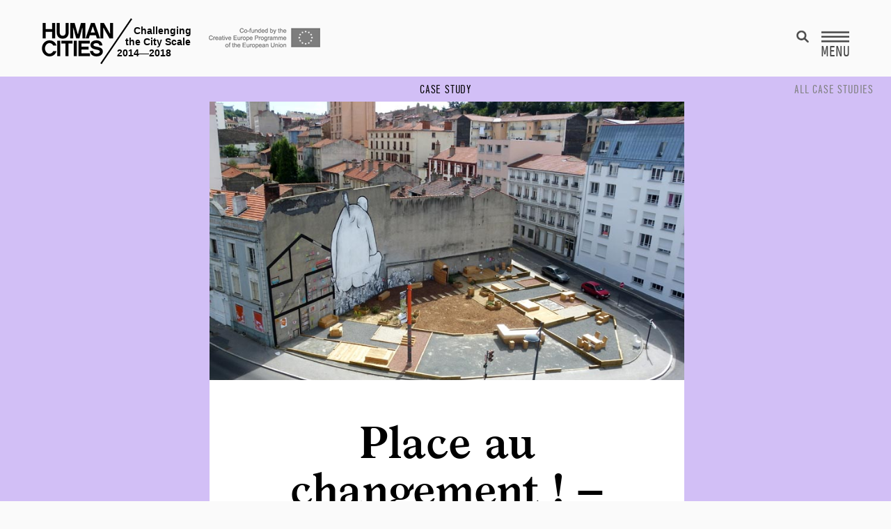

--- FILE ---
content_type: text/html; charset=UTF-8
request_url: https://humancities.eu/casestudies/place-au-changement-saint-etienne/
body_size: 8791
content:
<!doctype html>
<html>
  <head>
    <meta charset="utf-8">
    <meta name="viewport" content="width=device-width, initial-scale=1">
    <meta name="description" content="<p>Place au changement! &#8211; Place of change! The Public Urban Planning Agency of Saint-Etienne (EPASE) launched a call for projects « Défrichez-là » to design a temporary public space located near the Châteaucreux train station and the Chappe-Ferdinand area. In March 2011, the Collectif Etc. won the competition. The Collectif Etc. aimed to initiate a collaborative process [&hellip;]</p>
" />
	<meta name="keywords" content="Human Cities, CULTURE LAB BRUSSELS, BILBAO-BIZKAIA DESIGN & CREATIVITY COUNCIL (BEAZ) BILBAO, ASSOCIATION OF ESTONIAN DESIGNERS TALLINN, FH JOANNEUM GRAZ, ASSOCIATION DESIGN WEEK BELGRADE (BDW) BELGRADE, THE CASTLE CIESZYN DESIGN CENTRE (ZAMEK CIESZYN) CIESZYN, CLEAR VILLAGE LONDON, URBAN PLANNING INSTITUTE OF THE REPUBLIC OF SLOVENIA (UIRS) LJUBLJANA, AALTO UNIVERSITY, PRO MATERIA BRUSSELS, CITÉ DU DESIGN SAINT-ÉTIENNE, POLITECNICO DI MILANO">
	<meta property="og:title" content="Place au changement ! &#8211; Saint-Etienne" />
	<meta property="og:url" content="https://humancities.eu/casestudies/place-au-changement-saint-etienne/" />
	<meta property="og:description" content="<p>Place au changement! &#8211; Place of change! The Public Urban Planning Agency of Saint-Etienne (EPASE) launched a call for projects « Défrichez-là » to design a temporary public space located near the Châteaucreux train station and the Chappe-Ferdinand area. In March 2011, the Collectif Etc. won the competition. The Collectif Etc. aimed to initiate a collaborative process [&hellip;]</p>
" />
	<meta property="og:image" content="https://humancities.eu/wp-content/uploads/2016/02/Collectif-etc-_-Place-au-changement-_-Saint-Etienne-_-Final.jpg" />
    <title>Human Cities / Place au changement ! &#8211; Saint-Etienne</title>



    <!--Favicon-->
    <link rel="shortcut icon" href="#" type="image/x-icon">
    <link rel="icon" href="#" type="image/x-icon">

    <!--[if lt IE 9]>
      <script src="https://oss.maxcdn.com/libs/html5shiv/3.7.0/html5shiv.js"></script>
      <script src="https://oss.maxcdn.com/libs/respond.js/1.4.2/respond.min.js"></script>
    <![endif]-->


            <meta name='robots' content='max-image-preview:large' />
	<style>img:is([sizes="auto" i], [sizes^="auto," i]) { contain-intrinsic-size: 3000px 1500px }</style>
	<meta name="description" content="Place au changement! &#8211; Place of change! The Public Urban Planning Agency of Saint-Etienne (EPASE) launched a call for projects « Défrichez-là » to design a temporary public space located near the Châteaucreux train station and the Chappe-Ferdinand area. In March 2011, the Collectif Etc. won the competition. The Collectif Etc. aimed to initiate a collaborative process [&hellip;]" /><link rel='dns-prefetch' href='//cdn.jsdelivr.net' />
<script type="text/javascript">
/* <![CDATA[ */
window._wpemojiSettings = {"baseUrl":"https:\/\/s.w.org\/images\/core\/emoji\/16.0.1\/72x72\/","ext":".png","svgUrl":"https:\/\/s.w.org\/images\/core\/emoji\/16.0.1\/svg\/","svgExt":".svg","source":{"concatemoji":"https:\/\/humancities.eu\/wp-includes\/js\/wp-emoji-release.min.js"}};
/*! This file is auto-generated */
!function(s,n){var o,i,e;function c(e){try{var t={supportTests:e,timestamp:(new Date).valueOf()};sessionStorage.setItem(o,JSON.stringify(t))}catch(e){}}function p(e,t,n){e.clearRect(0,0,e.canvas.width,e.canvas.height),e.fillText(t,0,0);var t=new Uint32Array(e.getImageData(0,0,e.canvas.width,e.canvas.height).data),a=(e.clearRect(0,0,e.canvas.width,e.canvas.height),e.fillText(n,0,0),new Uint32Array(e.getImageData(0,0,e.canvas.width,e.canvas.height).data));return t.every(function(e,t){return e===a[t]})}function u(e,t){e.clearRect(0,0,e.canvas.width,e.canvas.height),e.fillText(t,0,0);for(var n=e.getImageData(16,16,1,1),a=0;a<n.data.length;a++)if(0!==n.data[a])return!1;return!0}function f(e,t,n,a){switch(t){case"flag":return n(e,"\ud83c\udff3\ufe0f\u200d\u26a7\ufe0f","\ud83c\udff3\ufe0f\u200b\u26a7\ufe0f")?!1:!n(e,"\ud83c\udde8\ud83c\uddf6","\ud83c\udde8\u200b\ud83c\uddf6")&&!n(e,"\ud83c\udff4\udb40\udc67\udb40\udc62\udb40\udc65\udb40\udc6e\udb40\udc67\udb40\udc7f","\ud83c\udff4\u200b\udb40\udc67\u200b\udb40\udc62\u200b\udb40\udc65\u200b\udb40\udc6e\u200b\udb40\udc67\u200b\udb40\udc7f");case"emoji":return!a(e,"\ud83e\udedf")}return!1}function g(e,t,n,a){var r="undefined"!=typeof WorkerGlobalScope&&self instanceof WorkerGlobalScope?new OffscreenCanvas(300,150):s.createElement("canvas"),o=r.getContext("2d",{willReadFrequently:!0}),i=(o.textBaseline="top",o.font="600 32px Arial",{});return e.forEach(function(e){i[e]=t(o,e,n,a)}),i}function t(e){var t=s.createElement("script");t.src=e,t.defer=!0,s.head.appendChild(t)}"undefined"!=typeof Promise&&(o="wpEmojiSettingsSupports",i=["flag","emoji"],n.supports={everything:!0,everythingExceptFlag:!0},e=new Promise(function(e){s.addEventListener("DOMContentLoaded",e,{once:!0})}),new Promise(function(t){var n=function(){try{var e=JSON.parse(sessionStorage.getItem(o));if("object"==typeof e&&"number"==typeof e.timestamp&&(new Date).valueOf()<e.timestamp+604800&&"object"==typeof e.supportTests)return e.supportTests}catch(e){}return null}();if(!n){if("undefined"!=typeof Worker&&"undefined"!=typeof OffscreenCanvas&&"undefined"!=typeof URL&&URL.createObjectURL&&"undefined"!=typeof Blob)try{var e="postMessage("+g.toString()+"("+[JSON.stringify(i),f.toString(),p.toString(),u.toString()].join(",")+"));",a=new Blob([e],{type:"text/javascript"}),r=new Worker(URL.createObjectURL(a),{name:"wpTestEmojiSupports"});return void(r.onmessage=function(e){c(n=e.data),r.terminate(),t(n)})}catch(e){}c(n=g(i,f,p,u))}t(n)}).then(function(e){for(var t in e)n.supports[t]=e[t],n.supports.everything=n.supports.everything&&n.supports[t],"flag"!==t&&(n.supports.everythingExceptFlag=n.supports.everythingExceptFlag&&n.supports[t]);n.supports.everythingExceptFlag=n.supports.everythingExceptFlag&&!n.supports.flag,n.DOMReady=!1,n.readyCallback=function(){n.DOMReady=!0}}).then(function(){return e}).then(function(){var e;n.supports.everything||(n.readyCallback(),(e=n.source||{}).concatemoji?t(e.concatemoji):e.wpemoji&&e.twemoji&&(t(e.twemoji),t(e.wpemoji)))}))}((window,document),window._wpemojiSettings);
/* ]]> */
</script>
<style id='wp-emoji-styles-inline-css' type='text/css'>

	img.wp-smiley, img.emoji {
		display: inline !important;
		border: none !important;
		box-shadow: none !important;
		height: 1em !important;
		width: 1em !important;
		margin: 0 0.07em !important;
		vertical-align: -0.1em !important;
		background: none !important;
		padding: 0 !important;
	}
</style>
<link rel='stylesheet' id='wp-block-library-css' href='https://humancities.eu/wp-includes/css/dist/block-library/style.min.css' type='text/css' media='all' />
<style id='classic-theme-styles-inline-css' type='text/css'>
/*! This file is auto-generated */
.wp-block-button__link{color:#fff;background-color:#32373c;border-radius:9999px;box-shadow:none;text-decoration:none;padding:calc(.667em + 2px) calc(1.333em + 2px);font-size:1.125em}.wp-block-file__button{background:#32373c;color:#fff;text-decoration:none}
</style>
<style id='global-styles-inline-css' type='text/css'>
:root{--wp--preset--aspect-ratio--square: 1;--wp--preset--aspect-ratio--4-3: 4/3;--wp--preset--aspect-ratio--3-4: 3/4;--wp--preset--aspect-ratio--3-2: 3/2;--wp--preset--aspect-ratio--2-3: 2/3;--wp--preset--aspect-ratio--16-9: 16/9;--wp--preset--aspect-ratio--9-16: 9/16;--wp--preset--color--black: #000000;--wp--preset--color--cyan-bluish-gray: #abb8c3;--wp--preset--color--white: #ffffff;--wp--preset--color--pale-pink: #f78da7;--wp--preset--color--vivid-red: #cf2e2e;--wp--preset--color--luminous-vivid-orange: #ff6900;--wp--preset--color--luminous-vivid-amber: #fcb900;--wp--preset--color--light-green-cyan: #7bdcb5;--wp--preset--color--vivid-green-cyan: #00d084;--wp--preset--color--pale-cyan-blue: #8ed1fc;--wp--preset--color--vivid-cyan-blue: #0693e3;--wp--preset--color--vivid-purple: #9b51e0;--wp--preset--gradient--vivid-cyan-blue-to-vivid-purple: linear-gradient(135deg,rgba(6,147,227,1) 0%,rgb(155,81,224) 100%);--wp--preset--gradient--light-green-cyan-to-vivid-green-cyan: linear-gradient(135deg,rgb(122,220,180) 0%,rgb(0,208,130) 100%);--wp--preset--gradient--luminous-vivid-amber-to-luminous-vivid-orange: linear-gradient(135deg,rgba(252,185,0,1) 0%,rgba(255,105,0,1) 100%);--wp--preset--gradient--luminous-vivid-orange-to-vivid-red: linear-gradient(135deg,rgba(255,105,0,1) 0%,rgb(207,46,46) 100%);--wp--preset--gradient--very-light-gray-to-cyan-bluish-gray: linear-gradient(135deg,rgb(238,238,238) 0%,rgb(169,184,195) 100%);--wp--preset--gradient--cool-to-warm-spectrum: linear-gradient(135deg,rgb(74,234,220) 0%,rgb(151,120,209) 20%,rgb(207,42,186) 40%,rgb(238,44,130) 60%,rgb(251,105,98) 80%,rgb(254,248,76) 100%);--wp--preset--gradient--blush-light-purple: linear-gradient(135deg,rgb(255,206,236) 0%,rgb(152,150,240) 100%);--wp--preset--gradient--blush-bordeaux: linear-gradient(135deg,rgb(254,205,165) 0%,rgb(254,45,45) 50%,rgb(107,0,62) 100%);--wp--preset--gradient--luminous-dusk: linear-gradient(135deg,rgb(255,203,112) 0%,rgb(199,81,192) 50%,rgb(65,88,208) 100%);--wp--preset--gradient--pale-ocean: linear-gradient(135deg,rgb(255,245,203) 0%,rgb(182,227,212) 50%,rgb(51,167,181) 100%);--wp--preset--gradient--electric-grass: linear-gradient(135deg,rgb(202,248,128) 0%,rgb(113,206,126) 100%);--wp--preset--gradient--midnight: linear-gradient(135deg,rgb(2,3,129) 0%,rgb(40,116,252) 100%);--wp--preset--font-size--small: 13px;--wp--preset--font-size--medium: 20px;--wp--preset--font-size--large: 36px;--wp--preset--font-size--x-large: 42px;--wp--preset--spacing--20: 0.44rem;--wp--preset--spacing--30: 0.67rem;--wp--preset--spacing--40: 1rem;--wp--preset--spacing--50: 1.5rem;--wp--preset--spacing--60: 2.25rem;--wp--preset--spacing--70: 3.38rem;--wp--preset--spacing--80: 5.06rem;--wp--preset--shadow--natural: 6px 6px 9px rgba(0, 0, 0, 0.2);--wp--preset--shadow--deep: 12px 12px 50px rgba(0, 0, 0, 0.4);--wp--preset--shadow--sharp: 6px 6px 0px rgba(0, 0, 0, 0.2);--wp--preset--shadow--outlined: 6px 6px 0px -3px rgba(255, 255, 255, 1), 6px 6px rgba(0, 0, 0, 1);--wp--preset--shadow--crisp: 6px 6px 0px rgba(0, 0, 0, 1);}:where(.is-layout-flex){gap: 0.5em;}:where(.is-layout-grid){gap: 0.5em;}body .is-layout-flex{display: flex;}.is-layout-flex{flex-wrap: wrap;align-items: center;}.is-layout-flex > :is(*, div){margin: 0;}body .is-layout-grid{display: grid;}.is-layout-grid > :is(*, div){margin: 0;}:where(.wp-block-columns.is-layout-flex){gap: 2em;}:where(.wp-block-columns.is-layout-grid){gap: 2em;}:where(.wp-block-post-template.is-layout-flex){gap: 1.25em;}:where(.wp-block-post-template.is-layout-grid){gap: 1.25em;}.has-black-color{color: var(--wp--preset--color--black) !important;}.has-cyan-bluish-gray-color{color: var(--wp--preset--color--cyan-bluish-gray) !important;}.has-white-color{color: var(--wp--preset--color--white) !important;}.has-pale-pink-color{color: var(--wp--preset--color--pale-pink) !important;}.has-vivid-red-color{color: var(--wp--preset--color--vivid-red) !important;}.has-luminous-vivid-orange-color{color: var(--wp--preset--color--luminous-vivid-orange) !important;}.has-luminous-vivid-amber-color{color: var(--wp--preset--color--luminous-vivid-amber) !important;}.has-light-green-cyan-color{color: var(--wp--preset--color--light-green-cyan) !important;}.has-vivid-green-cyan-color{color: var(--wp--preset--color--vivid-green-cyan) !important;}.has-pale-cyan-blue-color{color: var(--wp--preset--color--pale-cyan-blue) !important;}.has-vivid-cyan-blue-color{color: var(--wp--preset--color--vivid-cyan-blue) !important;}.has-vivid-purple-color{color: var(--wp--preset--color--vivid-purple) !important;}.has-black-background-color{background-color: var(--wp--preset--color--black) !important;}.has-cyan-bluish-gray-background-color{background-color: var(--wp--preset--color--cyan-bluish-gray) !important;}.has-white-background-color{background-color: var(--wp--preset--color--white) !important;}.has-pale-pink-background-color{background-color: var(--wp--preset--color--pale-pink) !important;}.has-vivid-red-background-color{background-color: var(--wp--preset--color--vivid-red) !important;}.has-luminous-vivid-orange-background-color{background-color: var(--wp--preset--color--luminous-vivid-orange) !important;}.has-luminous-vivid-amber-background-color{background-color: var(--wp--preset--color--luminous-vivid-amber) !important;}.has-light-green-cyan-background-color{background-color: var(--wp--preset--color--light-green-cyan) !important;}.has-vivid-green-cyan-background-color{background-color: var(--wp--preset--color--vivid-green-cyan) !important;}.has-pale-cyan-blue-background-color{background-color: var(--wp--preset--color--pale-cyan-blue) !important;}.has-vivid-cyan-blue-background-color{background-color: var(--wp--preset--color--vivid-cyan-blue) !important;}.has-vivid-purple-background-color{background-color: var(--wp--preset--color--vivid-purple) !important;}.has-black-border-color{border-color: var(--wp--preset--color--black) !important;}.has-cyan-bluish-gray-border-color{border-color: var(--wp--preset--color--cyan-bluish-gray) !important;}.has-white-border-color{border-color: var(--wp--preset--color--white) !important;}.has-pale-pink-border-color{border-color: var(--wp--preset--color--pale-pink) !important;}.has-vivid-red-border-color{border-color: var(--wp--preset--color--vivid-red) !important;}.has-luminous-vivid-orange-border-color{border-color: var(--wp--preset--color--luminous-vivid-orange) !important;}.has-luminous-vivid-amber-border-color{border-color: var(--wp--preset--color--luminous-vivid-amber) !important;}.has-light-green-cyan-border-color{border-color: var(--wp--preset--color--light-green-cyan) !important;}.has-vivid-green-cyan-border-color{border-color: var(--wp--preset--color--vivid-green-cyan) !important;}.has-pale-cyan-blue-border-color{border-color: var(--wp--preset--color--pale-cyan-blue) !important;}.has-vivid-cyan-blue-border-color{border-color: var(--wp--preset--color--vivid-cyan-blue) !important;}.has-vivid-purple-border-color{border-color: var(--wp--preset--color--vivid-purple) !important;}.has-vivid-cyan-blue-to-vivid-purple-gradient-background{background: var(--wp--preset--gradient--vivid-cyan-blue-to-vivid-purple) !important;}.has-light-green-cyan-to-vivid-green-cyan-gradient-background{background: var(--wp--preset--gradient--light-green-cyan-to-vivid-green-cyan) !important;}.has-luminous-vivid-amber-to-luminous-vivid-orange-gradient-background{background: var(--wp--preset--gradient--luminous-vivid-amber-to-luminous-vivid-orange) !important;}.has-luminous-vivid-orange-to-vivid-red-gradient-background{background: var(--wp--preset--gradient--luminous-vivid-orange-to-vivid-red) !important;}.has-very-light-gray-to-cyan-bluish-gray-gradient-background{background: var(--wp--preset--gradient--very-light-gray-to-cyan-bluish-gray) !important;}.has-cool-to-warm-spectrum-gradient-background{background: var(--wp--preset--gradient--cool-to-warm-spectrum) !important;}.has-blush-light-purple-gradient-background{background: var(--wp--preset--gradient--blush-light-purple) !important;}.has-blush-bordeaux-gradient-background{background: var(--wp--preset--gradient--blush-bordeaux) !important;}.has-luminous-dusk-gradient-background{background: var(--wp--preset--gradient--luminous-dusk) !important;}.has-pale-ocean-gradient-background{background: var(--wp--preset--gradient--pale-ocean) !important;}.has-electric-grass-gradient-background{background: var(--wp--preset--gradient--electric-grass) !important;}.has-midnight-gradient-background{background: var(--wp--preset--gradient--midnight) !important;}.has-small-font-size{font-size: var(--wp--preset--font-size--small) !important;}.has-medium-font-size{font-size: var(--wp--preset--font-size--medium) !important;}.has-large-font-size{font-size: var(--wp--preset--font-size--large) !important;}.has-x-large-font-size{font-size: var(--wp--preset--font-size--x-large) !important;}
:where(.wp-block-post-template.is-layout-flex){gap: 1.25em;}:where(.wp-block-post-template.is-layout-grid){gap: 1.25em;}
:where(.wp-block-columns.is-layout-flex){gap: 2em;}:where(.wp-block-columns.is-layout-grid){gap: 2em;}
:root :where(.wp-block-pullquote){font-size: 1.5em;line-height: 1.6;}
</style>
<link rel='stylesheet' id='add-boot-css' href='https://humancities.eu/wp-content/themes/humancities%20v3/css/bootstrap.css' type='text/css' media='screen' />
<link rel='stylesheet' id='add-fa-css' href='//cdn.jsdelivr.net/fontawesome/4.6.3/css/font-awesome.min.css' type='text/css' media='screen' />
<link rel='stylesheet' id='add-ani-css' href='//cdn.jsdelivr.net/animatecss/3.2.6/animate.min.css' type='text/css' media='screen' />
<link rel='stylesheet' id='add-slicktheme-css' href='https://humancities.eu/wp-content/themes/humancities%20v3/css/slick-theme.css' type='text/css' media='screen' />
<link rel='stylesheet' id='add-slick-css' href='https://humancities.eu/wp-content/themes/humancities%20v3/css/slick.css' type='text/css' media='screen' />
<link rel='stylesheet' id='add-theme-css' href='https://humancities.eu/wp-content/themes/humancities%20v3/style.css' type='text/css' media='screen' />
<script type="text/javascript" src="https://humancities.eu/wp-includes/js/jquery/jquery.min.js" id="jquery-core-js"></script>
<script type="text/javascript" src="https://humancities.eu/wp-includes/js/jquery/jquery-migrate.min.js" id="jquery-migrate-js"></script>
<script type="text/javascript" src="https://humancities.eu/wp-content/themes/humancities%20v3/js/jquery.instashow.packaged.js" id="add-insta-js"></script>
<script type="text/javascript" src="//cdn.jsdelivr.net/jquery.easydropdown/2.1.4/jquery.easydropdown.min.js" id="add-drop-js"></script>
<script type="text/javascript" src="//cdn.jsdelivr.net/jquery.mixitup/latest/jquery.mixitup.min.js" id="add-mix-js"></script>
<link rel="https://api.w.org/" href="https://humancities.eu/wp-json/" /><link rel="alternate" title="JSON" type="application/json" href="https://humancities.eu/wp-json/wp/v2/casestudies/1511" /><link rel="EditURI" type="application/rsd+xml" title="RSD" href="https://humancities.eu/xmlrpc.php?rsd" />

<link rel="canonical" href="https://humancities.eu/casestudies/place-au-changement-saint-etienne/" />
<link rel='shortlink' href='https://humancities.eu/?p=1511' />
<link rel="alternate" title="oEmbed (JSON)" type="application/json+oembed" href="https://humancities.eu/wp-json/oembed/1.0/embed?url=https%3A%2F%2Fhumancities.eu%2Fcasestudies%2Fplace-au-changement-saint-etienne%2F" />
<link rel="alternate" title="oEmbed (XML)" type="text/xml+oembed" href="https://humancities.eu/wp-json/oembed/1.0/embed?url=https%3A%2F%2Fhumancities.eu%2Fcasestudies%2Fplace-au-changement-saint-etienne%2F&#038;format=xml" />
            <script type="text/javascript">
function downloadJSAtOnload() {
var element = document.createElement("script");
element.src = "http://maps.gstatic.com/maps-api-v3/api/js/21/2/geometry.js";
document.body.appendChild(element);
}
if (window.addEventListener)
window.addEventListener("load", downloadJSAtOnload, false);
else if (window.attachEvent)
window.attachEvent("onload", downloadJSAtOnload);
else window.onload = downloadJSAtOnload;
</script>
  </head>

  <body>


	  	<!--Page Preloading-->
    <!--<div id="preloader"><div id="spinner"></div></div>-->
		     	<div id="eu-icon" class="hidden-sm hidden-xs"><img src="https://humancities.eu/wp-content/themes/humancities%20v3/img/EU.png" width="252" height="48" alt="Human Cities" class="eu" /></div>

	  <div id="login-icon" class="login-icon"><span>MENU</span></div>
	  <div id="search-icon" class="search-icon"></div>


    <div id="login-menu" class="showthis2 container-fluid">

				<div class="row menu-open-text padding-top">


			<div class="col-lg-12 col-md-12 col-sm-12 col-xs-12 no-gutter text-center" style="background: white;margin-bottom: 1px;">
			<div class="innerpadding-30 cities-menu"><a href="https://humancities.eu/cities"><h1 class="blue-text">Cities</h1></a></div>
			</div>

			<div class="col-lg-12 col-md-12 col-sm-12 col-xs-12 no-gutter text-center" style="background: white;margin-bottom: 1px;">
			<div class="innerpadding-30 activities-menu"><a href="https://humancities.eu/event"><h1 class="green-text">Activities</h1></a></div>
			</div>

			<div class="col-lg-12 col-md-12 col-sm-12 col-xs-12 no-gutter text-center" style="background: white;margin-bottom: 1px;">
			<div class="innerpadding-30 stories-menu"><a href="https://humancities.eu/story"><h1 class="orange-text">Stories</h1></a></div>
			</div>

			<div class="col-lg-12 col-md-12 col-sm-12 col-xs-12 no-gutter text-center" style="background: white;margin-bottom: 1px;">
			<div class="innerpadding-30 casestudies-menu"><a href="https://humancities.eu/casestudies"><h1 class="purple-text">Case Studies</h1></a></div>
			</div>

			<div class="col-lg-12 col-md-12 col-sm-12 col-xs-12 no-gutter text-center" style="background: white;margin-bottom: 0px;">
				<div class="row about-menu row-centered">
			<div class="innerpadding-30-less"><h1 class="pink-text">About</h1><br>
				<a class="backto" style="color: rgb(0, 0, 0);" href="https://humancities.eu/project"><span class="about-submenu">Project</span></a>
				<a class="backto" style="color: rgb(0, 0, 0);" href="https://humancities.eu/vision"><span class="about-submenu">Vision</span></a>
				<a class="backto" style="color: rgb(0, 0, 0);" href="https://humancities.eu/background"><span class="about-submenu">Background</span></a>
				<a class="backto" style="color: rgb(0, 0, 0);" href="https://humancities.eu/map-location"><span class="about-submenu">Partners</span></a>
				<a class="backto" style="color: rgb(0, 0, 0);" href="https://humancities.eu/people"><span class="about-submenu">Human&nbsp;Citizens</span></a>
				<a class="backto" style="color: rgb(0, 0, 0);" href="https://humancities.eu/press"><span class="about-submenu">Press</span></a>
				<a class="backto" style="color: rgb(0, 0, 0);" href="https://humancities.eu/contact"><span class="about-submenu">Contact</span></a>
			</div>
			</div>
				</div>

				</div>
</div>

<div id="search-menu" class="showthissearch container-fluid">
<div class="container">

				<div class="row menu-open-text header-pad2">


			<div class="col-lg-offset-3 col-lg-6 col-md-offset-3 col-md-6 col-sm-12 col-xs-12  text-center">
							<div class="innerpadding-30"><h5>Search</h5></div>

			<form role="search" method="get" class="search-form" action="https://humancities.eu/">
		     <input id="search-big" type="search" class="form-control" placeholder="Type to search" value="" name="s" title="Search for:" />
		     <input type="submit" class="search-submit" value="Search" style="display:none;"/>
		     </form>

			</div>



				</div>
</div>
</div>



     <!-- <div class="info-old"><i>This is an archive page. Visit our new project: <a href="https://www.humancities.eu/smoties">SMOTIES</a></i></div> -->
	<section id="header" class="stiky-header container-fluid">
		<div class="row">
			<div class="col-sm-6">
				<a href="https://humancities.eu/about/project/"><img src="https://humancities.eu/wp-content/themes/humancities%20v3/img/logo.png" alt="Human Cities" width="277" height="141" class="logo pull-left" />
					<div class="pull-left description"><span>Challenging</span><span>the City Scale</span><span>2014—2018</span></div>
				</a>
			</div>
		</div>
	</section>

	  	  <div class="blurhelp">


		<section class="container-fluid lightpurple-box header-pad">

		<div class="row">
			<div class="col-lg-12 col-md-12 col-sm-12 col-xs-12 text-center">
				<h5 class="text-center innerpadding-heading people-category">Case Study <a class="backto" href="https://humancities.eu/casestudies" style="display:block"><span class="pull-right">All Case Studies</span></a></h5>
			</div>
		</div>


		<div class="container">
			<div class="row row-centered">

			<div class="story-page no-gutter col-centered col-lg-7 col-md-8 col-sm-8 col-xs-12">


								<div class="img400"><img class="img-responsive" src="https://humancities.eu/wp-content/uploads/2016/02/Collectif-etc-_-Place-au-changement-_-Saint-Etienne-_-Final.jpg"></div>
				

								<div class="innerpadding-60 text-center">
				<h1 style="word-wrap: break-word;">Place au changement ! &#8211; Saint-Etienne</h1>
				<h5>By Camille Vilain</h5>
				</div>


				<div class="innerpadding-30" style="word-wrap: break-word;"><p><strong>Place au changement! &#8211; Place of change!</strong></p>
<p>The Public Urban Planning Agency of Saint-Etienne (EPASE) launched a call for projects « Défrichez-là » to design a temporary public space located near the Châteaucreux train station and the Chappe-Ferdinand area. In March 2011, the Collectif Etc. won the competition.</p>
<p>The Collectif Etc. aimed to initiate a collaborative process in the design of the public space. It also wanted to use the time of the construction site to meet and involve inhabitants in the project.</p>
<p>The Collectif Etc. provided everyone tools, safety gears and advice. Local associations, artists and musicians were invited to organise various activities such as wall paintings, concerts, circus workshops, open air movie, sports, tournaments, tango lessons, special meals, debates&#8230; An online blog got set up and showcased the everyday life of the construction site.</p>
<p><strong>Key actors</strong></p>
<ul style="list-style-type: circle;">
<li>Main promoters:</li>
</ul>
<p>&#8211; The Public Urban Planning Agency of Saint-Etienne (EPASE) invites the Collectif Etc for the Biennale Internationale Design Saint-Etienne 2013.</p>
<p>&#8211; The Collectif Etc launches a call for projects, aimed at collectives.</p>
<p>&#8211; The Biennale Internationale Design Saint-Étienne.</p>
<ul style="list-style-type: circle;">
<li>Secondary players:</li>
</ul>
<p><em>&#8211;</em> Pauline Escot, graphic designer in charge of the project communication.</p>
<p>&#8211; Malo Mangin, product designer in charge of projects installation.</p>
<p>&#8211; The &#8220;Dames de Cote-Chaude&#8221;, organised an exhibition telling the story of the project.</p>
<p>&#8211; Five collectives : BLOC Paysage, Grand Est, J’aime Beaucoup Ce Que Vous Faites, Total Clinche, and the Collectif Parenthèses. They all applied to the open call organised by the Collectif Etc.</p>
<p>&#8211; Vincent Tuet, film director.</p>
<p>&#8211; Volunteers</p>
<p>&#8211; Alexis Gante, Public Urban Planning Agency of Saint-Etienne (EPASE)</p>
<p>&#8211; Laurane Ponssonet, Chief of urban projects, City of Saint-Étienne.</p>
<p>&#8211; Raymond Vasselon, Architect, Organisation for Business Development (Rue du Développement durable)</p>
<ul style="list-style-type: circle;">
<li>Beneficiaries:</li>
</ul>
<p>&#8211; Inhabitants of Saint-Etienne</p>
<p>&#8211; Inhabitants of the neighbourhood.</p>
<p>&#8211; Users of the Chateaucreux train station.</p>
<p>&nbsp;</p>
<p><strong>Role of design</strong></p>
<p><span lang="EN-US">Answering the on-going urban changes in the neighborhood, the project simulates a first step of the process in which a building is designed and built. The role of design could be to make the potential of the site visible.The idea is to represent the plan of imaginary housings on the ground and their section on the wall. That way, people can imagine living in the future buildings and get an idea of the impact of the real one that should be built in a couple of years.</span></p>
<p>&nbsp;</p>
<p><strong><u>CONTACT (of the editor)</u></strong></p>
<p>Collectif ETC &#8211; <strong>Téléphone : </strong>+33(0)6.61.24.78.91 &#8211; <strong>Email : </strong>contact@collectifetc.com</p>
<p><strong>Address:</strong></p>
<p>50 boulevard de Paris – 13003 Marseille – France</p>
<p>&nbsp;</p>
<p>&nbsp;</p>
</div>

				<div class="article-slider">
								</div>

				
					<div class="article-slider">
								</div>


						</div>

			</div>
		</div>

		</section>


		<section id="casestudies-bottom" class="container-fluid">
		<div class="row">

			
	<div class="col-sm-6 match cases-share text-center">
			<div class="innerpadding-bottom">

				<span style="margin-right:2px;padding-right:10px;">Share</span><span style="margin-right:2px;padding-right:10px;"> <a title="Like & Share!" target="_blank" href="http://www.facebook.com/sharer.php?u=https://humancities.eu/casestudies/place-au-changement-saint-etienne/&amp;t=Place au changement ! &#8211; Saint-Etienne"><i class="fa fa-facebook-official" style="font-size: 18px;"></i></a></span>
	<span style="margin-right:2px;padding-right:5px;margin-right:5px"><a title="Tweet This!"  target="_blank" href="http://twitter.com/share?url=https%3A%2F%2Fhumancities.eu%2Fcasestudies%2Fplace-au-changement-saint-etienne%2F&amp;count=horizontal"><i class="fa fa-twitter" style="font-size: 18px;"></i></a></span>
	<span style="margin-right:2px;padding-right:5px;margin-right:10px">
	<a title="Email a Friend!" target="_blank" href="mailto:?subject=Check out this link from humancities.eu&amp;body=view full post here: https://humancities.eu/casestudies/place-au-changement-saint-etienne/"><i class="fa fa-envelope-o" style="font-size: 18px;"></i></a>
	</span>


			</div>
			</div>
			<div class="col-lg-6 col-md-6 col-sm-6 col-xs-12 match cases-nav text-center">
			<div class="innerpadding-bottom">

			</div>
			</div>

		</div>
		</section>



		
		
		


          <!--Footer-->
      <footer class="footer">
		  <div class="container-fluid">


		 <div class="row"> 
      <div class="col-lg-6 col-md-6 col-sm-6 col-xs-12">
	      <div class="innerpadding-30">
		   <!--	  <a href="https://humancities.eu/cities">Cities</a><br>
			<a href="https://humancities.eu/event">Activities</a><br>
			<a href="https://humancities.eu/story">Stories</a><br>
			<a href="https://humancities.eu/casestudies">Case Studies</a><br>
		    <a href="https://humancities.eu/about">About</a><br>
		    <a href="https://humancities.eu/press">Press Area</a><br>
		    <a href="https://humancities.eu/map-location">Partners</a><br>
		    <a href="https://humancities.eu/people">People</a><br>
		    <a href="https://humancities.eu/contact">Contact</a><br>-->
	     	<a href="http://humancities.eu/">All Human Cities Projects</a>
	      </div>
      </div> 
      <div class="col-lg-6 col-md-6 col-sm-6 col-xs-12">
	      <div class="innerpadding-30">
			<div id="fars">
				Follow us on <a href="https://twitter.com/HumanCitiesEU"><i class="fa fa-twitter"></i></a> &nbsp;&nbsp;
				Find us on <a href="https://www.facebook.com/Human-Cities-Challenging-the-City-Scale-1622801917993139/?fref=ts"><i class="fa fa-facebook"></i></a> &nbsp;&nbsp;
				Tag us on <a href="https://www.instagram.com/humancitieseu/"><i class="fa fa-instagram"></i></a> &nbsp;&nbsp;
				Watch us on <a href="https://www.youtube.com/channel/UCSgsTc7GTR43obGnB7ARrCw"><i class="fa fa-youtube-play"></i></a> &nbsp;&nbsp; 
				Read more on <a href="https://issuu.com/robertamotter/docs/humancities2012"><i class="fa fa-bookmark"></i> Issuu</a><br>
	     	</div>
			<br>
	     	This project has been funded with support from the european commission. This website reflects the views only of the author, and the commission cannot be held responsible for any use which may be made of the information. Contained therein.<br>
	     	<br>
	     	<img src="https://humancities.eu/wp-content/themes/humancities%20v3/img/EU.png" width="252" height="48" alt="Human Cities" class="eu" /><br>
	     	<br><br>
	     	
	      </div>
      </div>
     	      </div>


    <div class="row credits" style="padding-bottom: 30px;">
      <div class="col-lg-6 col-md-6 col-sm-6 col-xs-12">
	      <div class="innerpadding-30">
	     		      </div>
      </div>
	</div>


</div>
</footer>

</div>


			<script type="speculationrules">
{"prefetch":[{"source":"document","where":{"and":[{"href_matches":"\/*"},{"not":{"href_matches":["\/wp-*.php","\/wp-admin\/*","\/wp-content\/uploads\/*","\/wp-content\/*","\/wp-content\/plugins\/*","\/wp-content\/themes\/humancities%20v3\/*","\/*\\?(.+)"]}},{"not":{"selector_matches":"a[rel~=\"nofollow\"]"}},{"not":{"selector_matches":".no-prefetch, .no-prefetch a"}}]},"eagerness":"conservative"}]}
</script>
<script type="text/javascript" src="//cdn.jsdelivr.net/jquery.easing/1.3/jquery.easing.1.3.min.js" id="easing-js"></script>
<script type="text/javascript" src="//cdn.jsdelivr.net/modernizr/2.8.3/modernizr.min.js" id="modern-js"></script>
<script type="text/javascript" src="//cdn.jsdelivr.net/bootstrap/3.2.0/js/bootstrap.min.js" id="bootstrap-js"></script>
<script type="text/javascript" src="//cdn.jsdelivr.net/jquery.slick/1.3.6/slick.min.js" id="slick-js"></script>
<script type="text/javascript" src="https://humancities.eu/wp-content/themes/humancities%20v3/js/jquery.matchHeight-min.js" id="match-js"></script>
<script type="text/javascript" src="//cdn.jsdelivr.net/masonry/3.3.0/masonry.pkgd.min.js" id="add-masonry-js"></script>
<script type="text/javascript" src="//cdn.jsdelivr.net/imagesloaded/3.1.6/imagesloaded.pkgd.min.js" id="add-load-js"></script>
<script type="text/javascript" src="//cdn.jsdelivr.net/jquery.blurjs/0.1/blur.min.js" id="add-blur-js"></script>
<script type="text/javascript" src="//cdn.jsdelivr.net/jquery.imgliquid/0.9.944/imgLiquid-min.js" id="add-img-js"></script>
<script type="text/javascript" src="https://humancities.eu/wp-content/themes/humancities%20v3/js/scripts.js" id="scripts-js"></script>


  </body><!--Close Body-->
</html><!-- Cache Enabler by KeyCDN @ Wed, 01 Oct 2025 06:16:07 GMT (https-index.html) -->

--- FILE ---
content_type: text/css
request_url: https://humancities.eu/wp-content/themes/humancities%20v3/style.css
body_size: 6831
content:
.map-container{
	overflow: hidden;
}
.map-container .embed-container iframe{
	border: 0;
}
.map-container.partners-page .embed-container iframe, .map-container.partner-page .embed-container iframe{
	height: calc(100% + 50px);
	margin: -50px 0 0;
}
.panel {
	-webkit-box-shadow:rgba(0, 0, 0, 0.0470588) 0 0px 0px;
	background-color: transparent;
	border-radius:0px;
	box-shadow:rgba(0, 0, 0, 0.0470588) 0 0px 0px;
	margin-bottom:20px;
	border-bottom: 2px solid white;
}

.panel h4 {
	padding-bottom: 12px;
}
.wrapper-dropdown-5 {
	/* Size & position */
	position: relative;
	width: 160px;
	margin: 0 auto;
	padding: 5px;
	float: right;
	font-size: 13px;
	top:0;
	/* Styles */
	cursor: pointer;
	outline: none;
	transition: all 0.3s ease-out;
}

.wrapper-dropdown-5:after { /* Little arrow */
	content: "";
	width: 0;
	height: 0;
	position: absolute;
	top: 10px;
	right: 10px;
	border-width: 6px 6px 0 6px;
	border-style: solid;
	border-color: #8f8f87 transparent;
}

.wrapper-dropdown-5 .dropdown {
	/* Size & position */
	position: absolute;
	top: 20px;
	left: 0;
	right: 0;


	/* Styles */
	background: #d8d8d0;
	border-top: none;
	border-bottom: none;
	list-style: none;
	transition: all 0.3s ease-out;


	/* Hiding */
	max-height: 0;
	overflow: hidden;
	z-index: 999999;

}

.wrapper-dropdown-5 .dropdown li {
	padding: 0px;
	display: block;
	padding-left: 5px;
}

.wrapper-dropdown-5 .dropdown li a {
	display: block;
	text-decoration: none;
	color: #8f8f87;
	padding: 0px 0;
	transition: all 0.3s ease-out;
	padding: 5px;
}

.wrapper-dropdown-5 .dropdown li:last-of-type a {
	border: none;
}

.wrapper-dropdown-5 .dropdown li i {
	margin-right: 5px;
	color: inherit;
	vertical-align: middle;
}

/* Hover state */

.wrapper-dropdown-5 .dropdown li:hover a {
	color: #8f8f87;
}

/* Active state */

.wrapper-dropdown-5.active {
		 background: #d8d8d0;
	border-bottom: none;
	color: black;


}

.wrapper-dropdown-5.active:after {
	border-color: #999 transparent;

}

.wrapper-dropdown-5.active .dropdown {
	max-height: 400px;
		box-shadow: 0px 2px 7px 2px #cacabe;
		margin-top: 5px;

}

*{
	-webkit-box-sizing: border-box;
	-moz-box-sizing: border-box;
	box-sizing: border-box;
}


#Container .mix{
	display: none;
}

.filter {
	cursor: pointer;
	pointer-events: visible;
	font-size: 14px;
	text-align: left;
}
.filter.active{
	font-weight: bold;
}
.last-filter-margin{
	margin-bottom: 15px;
}
.affix {

	z-index: 999999999999;
	width: 100%;
	overflow: hidden;
}

.height425{height:480px;}
.height245{height:245px;}
.height345{height:345px;}
#appstore li{ display: inline-block;}

.instashow-gallery-loader {

	background:	background-color:rgba(255, 255, 255, 0.0);
}

#tweets ul {overflow: scroll; }
#tweets li {
	border-bottom-color:#e2e2e2;
	border-bottom-style:solid;
	border-bottom-width:1px;
	color:#737373;
	display:none;
	float:left;
	font-family:'Arial';
	font-size:12px;
	line-height:16px;
	list-style:none;
	margin-bottom: 10px;
	padding-bottom: 10px;
	padding:0;
	width:100%;
}
#tweets .userImg {
	border-radius: 100%;
	margin-right: 5px;
	margin-bottom: 5px;
}
#tweets .feedInfo {

	padding-bottom: 10px;
}
#tweets li a {
	color:black;
	text-decoration:none;
}
#tweets .username {font-family:'LarishNeueSemibold'; font-weight: 100;}
.padding-top{padding-top:60px; font-family:'Gravur-Condensed';}
.caption{padding-top:20px; padding-left: 20px; color: white; text-shadow: 0px 0px 10px black;font-family:'Gravur-Condensed'; text-transform: uppercase; position: absolute; width: 400px;}

.delayload {display: none;}
#posts{margin-left:-5px;margin-right:-5px;}
.story-page ul {font-family:'LarishNeueSemibold'; margin-left: 20px; padding-left: 0px; font-size:19px;line-height:24px; }
.story-page li {padding-bottom: 30px; padding-left: 0px; list-style-type: square}
@font-face{font-family:'Generika MG TRIAL';src:url('..//humancities/fonts/Generika-Regular-TRIAL.eot');src:url('..//humancities/fonts/Generika-Regular-TRIAL.eot?#iefix') format('embedded-opentype'),
url('..//humancities/fonts/Generika-Regular-TRIAL.woff') format('woff'),
url('..//humancities/fonts/Generika-Regular-TRIAL.ttf') format('truetype'),
url('..//humancities/fonts/Generika-Regular-TRIAL.svg#75eb719f17f1ff25158bb8b234b7aef1') format('svg');font-style:normal;font-weight:400;}
@font-face{font-family:'LarishNeueSemibold';src:url('..//humancities/fonts/larish_neue_semibold.eot');src:url('..//humancities/fonts/larish_neue_semibold.eot?#iefix') format('embedded-opentype'),
url('..//humancities/fonts/larish_neue_semibold.woff') format('woff'),
url('..//humancities/fonts/larish_neue_semibold.ttf') format('truetype'),
url('..//humancities/fonts/larish_neue_semibold.svg#efd338316301ebc99dc3efa821a37ac9') format('svg');font-style:normal;font-weight:400;}
@font-face{font-family:'Gravur-Condensed';src:url('..//humancities/fonts/Gravur-Condensed.eot');src:url('..//humancities/fonts/Gravur-Condensed.eot?#iefix') format('embedded-opentype'),
url('..//humancities/fonts/Gravur-Condensed.woff') format('woff'),
url('..//humancities/fonts/Gravur-Condensed.ttf') format('truetype'),
url('..//humancities/fonts/Gravur-Condensed.svg#e67e97e5d5ad694d322310c11e103553') format('svg');font-style:normal;font-weight:400;}
.mpfy-fullwrap{margin-bottom:0px;position:relative;}
.heightmin{height:259px !important;min-height:259px !important;}
#search-big{height:120px;font-size:62px;font-family:'LarishNeueSemibold';}
#search-big .form-control{display:block;width:100%;padding:6px 24px;line-height:1.42857143;color:#C8C8C8;background-color:#fff;background-image:none;border:1px solid #ccc;border-radius:4px;-webkit-box-shadow:inset 0 1px 1px rgba(0, 0, 0, .075);box-shadow:inset 0 1px 1px rgba(0, 0, 0, .075);-webkit-transition:border-color ease-in-out .15s, -webkit-box-shadow ease-in-out .15s;-o-transition:border-color ease-in-out .15s, box-shadow ease-in-out .15s;transition:border-color ease-in-out .15s, box-shadow ease-in-out .15s;}
#search-big .form-control:focus{border-color:#66afe9;outline:0;-webkit-box-shadow:inset 0 1px 1px rgba(0,0,0,.075), 0 0 8px rgba(102, 175, 233, .6);box-shadow:inset 0 1px 1px rgba(0,0,0,.075), 0 0 8px rgba(102, 175, 233, .6);}
#search-big .form-control::-moz-placeholder{color:#C8C8C8;opacity:1;}
#search-big .form-control:-ms-input-placeholder{color:#C8C8C8;}
#search-big .form-control::-webkit-input-placeholder{color:#C8C8C8;}
table.em-calendar.table tr.days-names{font-weight:normal;}
table.em-calendar td.eventful li a {color:#8b8b8b;}
table.em-calendar td.eventful-today li a{color:white;}
table.em-calendar td.eventful-pre {font-family: 'Helvetica'; font-size: 11px;}
table.em-calendar td.eventful {font-family: 'Helvetica'; font-size: 11px;}
table.em-calendar td.eventful-post {font-family: 'Helvetica'; font-size: 11px; text-decoration: none;}
table.em-calendar td.eventful a, table.em-calendar td.eventful-today a {
	color:#00DAA3;
}
table.em-calendar td.eventful {
	background: white;
	border: 2px solid #D2FFD6;

}
table.em-calendar td.eventful-today {
	background: #00DAA3;
	color: white;
	border-color: #D2FFD6;
}

table.em-calendar td.eventful-today a{
	color: white;
	font-family:'LarishNeueSemibold';
	font-weight: 100;
	line-height: 16px;
}
table.em-calendar td.eventful li {color:white; border-bottom: 1px solid #C8C8C8;	padding: 10px 0px;}
table.em-calendar td.eventful-today li {color:white; border-bottom: 1px solid white;	padding: 10px 0px;}
table.em-calendar td.eventful-pre li {color:white; border-bottom: 1px solid #C8C8C8;	padding: 10px 0px;}
table.em-calendar td.eventful-post li {color:white; border-bottom: 1px solid #C8C8C8;	padding: 10px 0px;}

table.em-calendar td.eventful li{background-color:white;font-family:Helvetica;}
.extra-pad{padding-right:38px;}
.posRel{position:relative;}
.height100{height:100%;}
.clearBoth{clear:both;}
.abCenter{-o-transform:translate(-50%, -50%);-webkit-transform:translate(-50%, -50%);-moz-transform:translate(-50%, -50%);transform:translate(-50%, -50%);left:50%;margin-right:-50%;position:absolute;top:50%;}
.abCenter h4{padding:30px;}
.introCenter{-o-transform:translate(-50%, -50%);-webkit-transform:translate(-50%, -50%);-moz-transform:translate(-50%, -50%);transform:translate(-50%, -50%);left:50%;margin-right:-50%;position:absolute;top:50%;}
.introCenter h4{padding:10px;}
.introCenter h5{padding:10px;}
.introCenter h4 a:hover{text-decoration:underline;}
.tltpcnt strong{font-weight:400;}
.tltpcnt p a:link{font-weight:400;color:rgba(255,0,100,1.0);}
#preloader{position:fixed;width:100%;height:auto;min-height:100%;top:0;left:0;background-color:rgba(244,243,243, 0.95);z-index:9999;}
p a:link{text-decoration:underline !important;}
#spinner{position:absolute;width:32px;height:32px;top:50%;left:50%;margin:-16px 0 0 -16px;background:url('..//humancities/img/loader.gif') no-repeat;background-size:contain;background-position:center center;}
.col-centered{float:none;margin:0 auto;}
a{outline:0;}
a:focus{outline:0;}
p em{text-align:center;font-family:sans-serif; color:white;}
.embed-container{position:relative;padding-bottom:56.25%;height:0;overflow:hidden;max-width:100%;}
.partners-page .embed-container{padding-bottom:18.75%;}
.embed-container iframe, .embed-container object, .embed-container embed{position:absolute;top:0;left:0;width:100%;height:100%;}
.load-delay{transition:all 0.1s ease;}
html{height:100%;}
body{min-height:100%;}
.modal-backdrop{bottom:0;position:fixed;}
.blurme{-webkit-filter:blur(10px);filter:blur(10px);}
a.backto:link{color:#808080;}
a.backto:visited{color:#808080;}
a:link{color:black;text-decoration:none;}
a:visited{color:black;}
html{-webkit-font-smoothing:antialiased;}
body{background:#fafafa;color:#000;}
.header-pad{padding-top:110px;}
.header-pad2{padding-top:35px;}
.header-pad3{padding-top:55px;}
.no-gutter{padding-right:0;padding-left:0;}
.no-gutter-left{padding-left:0;}
.no-gutter-right{padding-right:0;}
.reduce-gutter{padding-right:5px;padding-left:5px;}
.innerpadding{padding:0px 30px 30px 30px;}
.innerpadding-related{padding:10px 0px 0px 0px;}
.innerpadding-30{padding:30px 30px 30px 30px;}
.innerpadding-30-social{padding:0px 30px 30px 30px; overflow: scroll; }
.innerpadding-circle-image{padding:12px 30px 25px 30px;}
#top-level .innerpadding-circle-image{padding: 30px 0 0;}
.innerpadding-circle-image-reduced{padding:30px 30px 0px 30px;}
.innerpadding-circle-text{padding:30px 30px 30px 30px;}
#top-level .innerpadding-circle-text {padding: 0 30px 30px 30px;}
.innerpadding-30-less{padding:30px 30px 0px 30px;}
.innerpadding-30-top{padding:-30px 30px 0px 30px;}
.innerpadding-heading{
	padding:8px 10px 8px 10px;
	-webkit-user-select: none;
	-moz-user-select: none;
	-ms-user-select: none;
	user-select: none;
}
.accordion-filters{
	background-color: rgba(0,0,0,.1);
	border-radius: 2px;
	border: 2px solid #464646;
	margin: 15px 0;
}
.accordion-filters .innerpadding-heading {
	background-color: rgba(0,0,0,.1);
	border-bottom: 1px solid #464646;
	margin: 0 0 -1px;
	padding: 0;
}
#accordion h4 a{
	display: block;
	padding: 18px 10px;
}
.innerpadding-60{padding:60px 30px 60px 30px;}
.innerpadding-105{padding:105px 45px 105px 45px;}
.article-top{padding:105px 30px 105px 30px;}
.innerpadding-bottom{padding:70px 30px 70px 30px;}
.innerpadding-hometop{padding:130px 30px 130px 30px;}
section{margin:0;padding:0;}
.midway-horizontal, midway-vertical{display:none;}
.arrow{position:relative;}
.arrow:after{bottom:100%;left:50%;border:solid transparent;content:" ";height:0;width:0;position:absolute;pointer-events:none;border-bottom-color:#ffd5a6;border-width:20px;margin-left:-20px;}

.story-page strong{font-weight:400;}
.story-page a:link{font-weight:400;color:#777;}
.story-page a:link{font-weight:400;}
.story-page em{font-family:'LarishNeueSemibold';font-size:inherit;font-weight:100;font-style:normal;color:black;}
.sitelist li{font-size:16px;line-height:20px;border-bottom:2px solid white;padding:10px 0px;font-family:'Generika MG TRIAL', 'Gravur-Condensed';text-transform:uppercase;}
.img400{height:400px;}
.img4002{height:400px;}
.img480{height:480px;}
.img266{height:266px;}
.img200{height:200px;}
h1{font-size:62px;}
.innerpadding-30 h1 {
	max-height: 341px;
	overflow: hidden;
}

.innerpadding-30 img~h1 {
	max-height: 141px;
}
h1, h2, h3{font-family:'LarishNeueSemibold';margin-bottom:0px;margin-top:0px;}
h4{font-size:22px;line-height:26px;font-family:'LarishNeueSemibold';margin-bottom:0px;margin-top:0px;}
h5.smaller{font-size:14px;padding-bottom:3px; line-height:15px;}
h5.smaller span::before {
	content: "/";
	margin-right: 3px;
}
h5.smaller span:first-child::before {
	content: "";
}
span.timeend::before {
	content: " - ";
}
h5{font-family:'Generika MG TRIAL', 'Gravur-Condensed';font-size:16px;text-transform:uppercase;letter-spacing:0.05em;line-height:0px;}
h5.top-title{
	font-size:21px;
	margin-top: 15px;
	padding: 18px 0;
}
p{font-family:'Helvetica';font-size:14px;line-height:21px;margin-bottom:30px;}
.larish{font-family:'LarishNeueSemibold';font-size:19px;line-height:24px;}
.image-hover-overlay{position:absolute;width:100%;height:100%;background:rgba(211,234,242,0.95);opacity:0.95;padding:0;margin:0;}
.white-text{color:white;}
.description{
	font-weight: 900;
	padding-top: 10px;
	vertical-align: bottom;
	margin-left: -10px;
	line-height: 16px;
	font-size: 14px;
	opacity: .98;
}



#header, #eu-icon, #login-menu, footer{
	-webkit-user-select: none;
	-moz-user-select: none;
	-ms-user-select: none;
	user-select: none;
}
#header .description span {
	display: block;
}
#header .description span:first-child {
	margin-left:12px;
}
#header .description span:last-child {
	margin-left:-12px;
}
#login-icon{top:44px;right:60px;width: 41px;position:fixed;z-index:2;}
.login-icon span{
	font-family: 'Generika MG TRIAL', 'Gravur-Condensed'; 
	padding-top: 14px;
	display: inline-block;
	font-size: 21px;
	opacity: 1;
	color: #464646;
	-webkit-user-select: none;
	-moz-user-select: none;
	-ms-user-select: none;
	user-select: none;
}
.login-icon-close span{
	display: none;
}
.login-icon{background-image:url(..//humancities/img/menu.png);width:35px;height:18px;cursor:pointer;background-position:center center;background-size:contain;background-repeat:no-repeat;transition:all 0.1s ease;}
.login-icon-close{background-image:url(..//humancities/img/close.png);width:25px;height:22px;cursor:pointer;background-position:center center;background-size:contain;background-repeat:no-repeat;margin-right:6px;transition:all 0.1s ease;z-index:0;}
#login-menu{top:0px;right:0px;position:fixed;background-color:rgba(250, 250, 250, 0.6);margin:0 auto;padding-top:50px;padding-right:20px;width:100%;height:100%;z-index:2;}
#search-menu{top:0px;right:0px;position:fixed;background-color:rgba(250, 250, 250, 0.6);margin:0 auto;padding-top:50px;padding-right:20px;width:100%;height:100%;z-index:2;}
#search-icon{top:35px;right:110px;position:fixed;z-index:2;}
.search-icon{background-image:url(..//humancities/img/search-picto.png);width:34px;height:35px;cursor:pointer;background-position:center center;background-size:contain;background-repeat:no-repeat;transition:all 0.1s ease;}
.search-icon-close{background-image:url(..//humancities/img/close.png);width:25px;height:22px;cursor:pointer;background-position:center center;background-size:contain;background-repeat:no-repeat;transition:all 0.1s ease;margin-top:7px;margin-right:5px;}
#newsletter-menu{top:0px;right:0px;position:fixed;background-color:rgba(250, 250, 250, 0.6);margin:0 auto;padding-top:50px;width:100%;height:100%;z-index:2;}
#newsletter-icon{top:44px;right:160px;position:fixed;z-index:2;display:none;}
#eu-icon{top:40px;left:300px;position:fixed;z-index:2;}
.row-centered {
	text-align:center;
}
.about-submenu{
	width: 110px;
	display: inline-block;
	padding: 10px 0;
	font-family: 'Generika MG TRIAL', 'Gravur-Condensed';
	font-size: 16px;
	text-transform: uppercase;
	letter-spacing: 0.05em;
	letter-spacing: 0.05em;
}
a:hover .about-submenu{
	color:#ff87a9;
}
.col-centered {
	display:inline-block;
	float:none;
	/* reset the text-align */
	text-align:left;
	/* inline-block space fix */
	margin-right:-4px;
}
.newsletter-icon{background-image:url(..//humancities/img/mail.png);width:32px;height:18px;cursor:pointer;background-position:center center;background-size:contain;background-repeat:no-repeat;transition:all 0.1s ease;}
.newsletter-icon-close{background-image:url(..//humancities/img/close.png);width:25px;height:22px;cursor:pointer;background-position:center center;background-size:contain;background-repeat:no-repeat;transition:all 0.1s ease;margin-top:-2px;margin-right:3px;}
.showthis2{display:none;}
.showthissearch{display:none;}
.showthisnewsletter{display:none;}
.stiky-header{position:fixed;width:100%;top:0;left:0;background:rgba(250,250,250,1.0);z-index:1;height:110px;padding:26px 0px 15px 60px;}
.stiky-header .logo{display:block;max-width:130px;height:66px;z-index:9999999;}
.stiky-header .menu{max-width:130px;padding-top:27px;}
.item{margin-bottom:10px;}
.item2{margin-bottom:15px;}
.item img{width:100%;}


.hc1-archive{color:black;}
.hc1-archive:hover{background:rgba(0,186,235,1.0);}

.hc2-archive{color:black;}
.hc2-archive:hover{background:rgba(0,186,235,1.0);}

.hc3-archive{color:black;}
.hc3-archive:hover{background:rgba(0,186,235,1.0);}

.hc4-archive{color:black;}
.hc4-archive:hover{background:rgba(0,186,235,1.0);}


.white-to-orange:hover{background:#ff815e;}
.white-to-orange{background:white;}
.really_simple_twitter_widget{overflow-x:scroll;}
.really_simple_twitter_widget li{text-align:left;padding:10px 0px 10px 0px;border-bottom:1px solid #cecece;font-size:12px;}
.twitter-timestamp{color:#999;}
.really_simple_twitter_widget li img{width:32px;height:32px;border-radius:100%;margin-right:10px;clear:right;}
.blue-text{color:rgba(0,186,235,1.0);}
.blue-box{background:rgba(0,186,235,1.0);}
.lightblue-box{background:rgba(191,238,250,1.0);}
.lightblue-box2{background:rgba(191,238,250,1.0);}
.cities{background:rgba(191,238,250,1.0);}
.blue-box p{font-size:19px;line-height:24px;font-weight:100;}
.addmehere2{border-top:10px solid transparent;border-left:10px solid transparent;border-right:10px solid transparent;box-sizing:border-box;}
.bordermeblue{border-top:10px solid rgba(0,186,235,1.0);border-left:10px solid rgba(0,186,235,1.0);border-right:10px solid rgba(0,186,235,1.0);position:absolute;width:100%;height:100% !important;box-sizing:border-box;}
.cities-archive{color:black;}
.cities-archive:hover{background:rgba(0,186,235,1.0);}
.cities-menu:hover{background:rgba(0,186,235,1.0);}
.cities-category{color:rgba(84,159,217,1.0);}
#cities-bottom{color:rgba(84,159,217,1.0);}
#cities-bottom a:link{color:rgba(84,159,217,1.0);text-decoration:none;}
#cities-bottom a:visited{color:rgba(84,159,217,1.0);text-decoration:none;}
#cities-bottom a:hover{color:rgba(77,122,155,1.0);text-decoration:none;}
.stay-black{color:rgba(0, 0, 0, 1);}
.pink-text{color:rgba(255,0,100,1.0);}
.pink-box{background:rgba(255,0,100,1.0);}
.lightpink-box{background:rgba(255,200,227,1.0);}
.people{background:rgba(255,200,227,1.0);}
.page{background:rgba(255,200,227,1.0);}
.pink-box p{font-size:19px;line-height:24px;font-weight:100;}
.page-archive:hover{background:rgba(255,0,100,1.0);}
.people-archive:hover{background:rgba(255,0,100,1.0);}
.about-list li{display:inline-block;padding-right:50px;cursor:pointer;}
.about-menu:hover{background:rgba(255,0,100,1.0);}
.attachment-thumbnail{width:150px;height:150px;border-radius:100%;background:white;text-align:center;margin:0 auto;}
.reduced-thumbs{width:88px;height:88px;border-radius:100%;background:white;}
#remove-styling b{font-weight:normal;font-style:normal;}
#remove-styling a{color:white;}
#remove-styling2 b{font-weight:normal;font-style:normal;}
#remove-styling2 a{color:rgba(255,0,100,1.0);}
#remove-styling3 b{font-weight:normal;font-style:normal;}
#remove-styling3 a{color:rgba(0,186,235,1.0);font-weight:bold}
.green-text{color:rgba(0,218,163,1.0);}
.green-box{background:rgba(0,218,163,1.0);}
.white-box{background:#FAFAFA;}
.lightgreen-box{background:rgba(210,255,214,1.0);}
.event{background:rgba(210,255,214,1.0);}
.event-archive:hover{background:rgba(0,218,163,1.0);}
.green-box p{font-size:19px;line-height:24px;font-weight:100;}
.activities-archive{color:black; overflow:hidden;}
.intro-archive{color:black; overflow:hidden;}
.activities-menu:hover{background:rgba(0,218,163,1.0);}
.activities-archive:hover{background:rgba(0,218,163,1.0);}
.month_name{font-family:'LarishNeueSemibold'; font-weight: 100;}
.days-names{font-family:'Generika MG TRIAL';text-transform:uppercase;color:rgba(0,218,163,1.0);}
.em-calendar-wrapper{font-family:'Generika MG TRIAL';}
#activities-archive a:link{color:black;text-decoration:none;}
#activities-archive a:visited{color:black;text-decoration:none;}
#activities-archive a:hover{color:rgba(0,171,155,1.0);text-decoration:none;}
#activities-bottom{color:rgba(0,218,163,1.0);}
#activities-bottom a:link{color:rgba(0,218,163,1.0);text-decoration:none;}
#activities-bottom a:visited{color:rgba(0,218,163,1.0);text-decoration:none;}
#activities-bottom a:hover{color:rgba(0,171,155,1.0);text-decoration:none;}
.activities-share{background:rgba(232,255,237,1.0);}
.activities-nav{background:rgba(221,255,239,1.0);}
.orange-text{color:rgba(255,136,0,1.0);}
.orange-box{background:rgba(255,136,0,1.0);}
.lightorange-box{background:rgba(255,213,166,1.0);}
.story{background:rgba(255,213,166,1.0);}
.story-archive:hover{background:rgba(255,136,0,1.0);}
.borderme{border:0px solid rgba(255,136,0,1.0);}
.addmehere{border-top:10px solid transparent;border-left:10px solid transparent;border-right:10px solid transparent;box-sizing:border-box;}
.bordermeorange{border-top:10px solid rgba(255,136,0,1.0);border-left:10px solid rgba(255,136,0,1.0);border-right:10px solid rgba(255,136,0,1.0);position:absolute;width:98.5% !important;height:100% !important;box-sizing:border-box;}
.stories-share{background:rgba(255,236,219,1.0);}
.cases-share{background: #e5d9fb;}
.cases-nav{background:#efe7fc;}
.stories-nav{background:rgba(255,227,200,1.0);}
.stories-archive{color:black;}
.stories-menu:hover{background:rgba(255,136,0,1.0);}
.stories-archive:hover{background:rgba(255,136,0,1.0);}
.article-top{padding:105px 30px 105px 30px;}
.article-date{color:rgba(0, 0, 0, 0.5);font-family:Monaco;text-transform:uppercase;letter-spacing:2px;font-size:10px;padding-top:5px;text-align:center;}
.article-category{font-family:'Generika MG TRIAL';text-transform:uppercase;z-index:0;color:rgba(255,218,182,1.0);}
#cases-bottom{color:rgba(255,136,0,1.0);}
#cases-bottom a:link{color:rgba(255,136,0,1.0);text-decoration:none;}
#cases-bottom a:visited{color:rgba(255,136,0,1.0);text-decoration:none;}
#cases-bottom a:hover{color:rgba(255,81,0,1.0);text-decoration:none;}
#stories-bottom{color:rgba(255,136,0,1.0);}
#stories-bottom a:link{color:rgba(255,136,0,1.0);text-decoration:none;}
#stories-bottom a:visited{color:rgba(255,136,0,1.0);text-decoration:none;}
#stories-bottom a:hover{color:rgba(255,81,0,1.0);text-decoration:none;}
#stories-archive a:link{color:black;text-decoration:none;}
#stories-archive a:visited{color:black;text-decoration:none;}
#stories-archive a:hover{color:rgba(254,209,167,1.0);text-decoration:none;}
.story-page{background:white;}
.story-page p{font-family:'LarishNeueSemibold';text-decoration:none;font-weight:normal;font-size:19px;line-height:24px;}
.story-page strong, .story-page b,{font-weight:100;}
.boxed{background:transparent;padding:0px 20px 0px 20px;width:90%;}
.casestudies-archive:hover{background:rgba(119,64,227,1.0);}
.purple-text{color:rgba(119,64,227,1.0);}
.purple-box{background:rgba(119,64,227,1.0);}
.lightpurple-box{background:rgba(210,191,246,1.0);}
.lightpurple-box2{background:rgba(210,191,246,1.0);}
.bordermepurple{border-top:10px solid rgba(210,191,246,1.0);border-left:10px solid rgba(210,191,246,1.0);border-right:10px solid rgba(210,191,246,1.0);position:absolute;width:100%;height:100% !important;box-sizing:border-box;}
.casestudies-archive{color:black;}
.casestudies-menu:hover{background:rgba(119,64,227,1.0);}
.casestudies-archive:hover{background:rgba(119,64,227,1.0);}
.casestudies-category{color:rgba(84,159,217,1.0);}
#casestudies-bottom{color:rgba(84,159,217,1.0);}
#casestudies-bottom a:link{color:rgba(84,159,217,1.0);text-decoration:none;}
#casestudies-bottom a:visited{color:rgba(84,159,217,1.0);text-decoration:none;}
#casestudies-bottom a:hover{color:rgba(77,122,155,1.0);text-decoration:none;}
footer{
	background:rgba(250,250,250,1.0);
	color:rgba(128,128,128,1.0);
	font-family:'Helvetica Neue', Helvetica, Arial, sans-serif;
	font-size:13px;
	font-weight: 900;
}
footer .fa {font-size: 16px;}
.fa.follow-us {
	font-size: 60px;
	width: 48%;
	padding:10%;
}
.follow-us a:hover{
		color: #0000dd;
}
footer a:link{color:rgba(201,201,201,1.0);text-decoration:none;}
footer a:visited{color:rgba(201,201,201,1.0);text-decoration:none;}
footer a:hover{color:rgba(127,127,127,1.0);text-decoration:none;}
.eu{width:160px;height:30px;}
.credits{color:#c8c8c8;}
.cd-gallery li{display:block;}
.filters li{display:inline-block;padding-right:30px;cursor:pointer;color:white;}
.form-control{background:#FAFAFA;border-radius:0px;border:0px;margin-bottom:5px;-webkit-box-shadow:rgba(0, 0, 0, 0.0) 0 0px 0px inset;}
.form-control:focus{border-color:#66afe9;outline:0;-webkit-box-shadow:inset 0 1px 1px rgba(0,0,0,.075), 0 0 8px rgba(128, 128, 128, .6);box-shadow:inset 0 1px 1px rgba(0,0,0,.075), 0 0 8px rgba(128, 128, 128, .6);}
.form-control::-moz-placeholder{color:#808080;opacity:1;}
.form-control:-ms-input-placeholder{color:#808080;}
.form-control::-webkit-input-placeholder{color:#808080;}
.btn-primary{background:#FAFAFA;border-radius:0px;border:0px;font-family:'Generika MG TRIAL';text-transform:uppercase;color:#808080;width:128px;height:73px;font-size:16px;margin-left:5px;}
.btn-primary:hover,
.btn-primary:focus,
.btn-primary.focus,
.btn-primary:active,
.btn-primary.active,
.open > .dropdown-toggle.btn-primary{color:#fff;background-color:#808080;border-color:#808080;}
.signup-sub{font-family:Arial, sans-serif;font-size:19px;text-align:left;margin-bottom:24px;}
table.fullcalendar td{border:0px solid #888888;height:150px;text-align:center;width:150px;}
tr.days-names td{border:0px solid #888888;height:30px;text-align:center;width:150px;}
table thead tr{border:0px solid #888888;height:40px;text-align:center;}
.table > thead > tr > th, .table > tbody > tr > th, .table > tfoot > tr > th, .table > thead > tr > td, .table > tbody > tr > td, .table > tfoot > tr > td{border-top-color:#DDDDDD;border-top-style:solid;border-top-width:0px;line-height:1.42857143;padding:8px;vertical-align:top;}

@media only screen and (max-width:2600px){.height425{height:600px;}
.height245{height:245px;}
.img480{height:600px;}
}
@media only screen and (max-width:1600px){.height425{height:425px;}
.height245{height:245px;}
#login-menu .innerpadding-30{padding:10px 10px 10px 10px;}
#login-menu h1{font-size:48px;}
#login-menu .innerpadding-30-less{padding:10px 10px 10px 10px;}
}
@media only screen and (max-width:1200px){h1{font-size:48px;}
.img400{height:400px;}
.img4002{height:400px;}
.img266{height:266px;}
.innerpadding-30-social{padding:0px 15px 20px 15px;}
}
@media only screen and (max-width:992px){h1{font-size:42px;}
.attachment-thumbnail{width:110px;height:110px;border-radius:100%;margin-bottom:30px;background:white;}
.innerpadding-circle-image{padding:12px 30px 15px 30px;}
.innerpadding-circle-text{padding:0px 30px 30px 30px;}
.img400{height:330px;}
.img4002{height:330px;}
.img266{height:220px;}
.fa.follow-us {
	font-size: 40px;
}
.menu-open-text h1{transform:scale(0.8);-webkit-transform:scale(0.8);}
	h1{font-size:32px;}
	.innerpadding-30 h1 {
		max-height: 180px;
	}
	.innerpadding-30 img ~ h1 {
		max-height: 74px;
	}
}
@media only screen and (max-width:768px){.article-top{padding:30px 30px 30px 30px;}
#search-big{height:120px;font-size:32px;font-family:'LarishNeueSemibold';}
.menu-open-text h1{transform:scale(0.7);-webkit-transform:scale(0.7);}
h1{font-size:32px;}
.innerpadding-30 h1 {
	max-height: 142px;
}
.innerpadding-30 img {
	height: 40px;
	visibility: hidden;
}
.innerpadding-30 img ~ h1 {
	max-height: 142px;
}
h4{font-size:18px;line-height:22px;}
.attachment-thumbnail{width:88px;height:88px;border-radius:100%;margin-bottom:10px;background:white;}
.description{display:none;}
#login-icon{top:25px;right:20px;position:fixed;}
.stiky-header{position:fixed;width:100%;top:0;left:0;background:rgba(250,250,250,1.0);height:100px;padding:16px 0px 0px 20px;}
#search-icon{top:16px;right:65px;position:fixed;}
#newsletter-icon{top:25px;right:115px;position:fixed;}
.logo{max-width:100px;}
.header-pad{padding-top:100px;}
.filters li{display:inline-block;padding-right:10px;cursor:pointer;color:white;}
.img400{height:255px;}
.img4002{height:255px;}
.img266{height:170px;}
.img284{height:142px;}
.innerpadding-105{padding:50px 30px 50px 30px;}
.innerpadding-30{padding:20px 20px 20px 20px;}
.innerpadding-60{padding:30px 30px 30px 30px;}
.img200{height:120px;}
.item{margin-bottom:0px;}
.innerpadding-circle-image{padding:25px 20px 0 20px;}
.innerpadding-circle-text{padding:0px 20px 20px 20px;}
.boxed{background:transparent;padding:60px 20px 60px 20px;width:90%;}
.reduce-me-xs h5{font-size:10px;}
.posRel{position:relative;height:100%;min-height:250px;}
.abCenter{-webkit-transform:translate(-50%, -50%);left:50%;margin-right:-50%;position:absolute;top:50%;}
.abCenter.follow-us{-o-transform: translate(-50%, -50%);-webkit-transform: translate(-50%, -50%);-moz-transform: translate(-50%, -50%);transform: translate(-50%, -50%);left: 50%;margin-right: -50%;position: absolute; top: 50%;}

h5.nav-prev{line-height:18px;}
.height425{height:425px;}
.extra-pad{padding-right:0px;}
}
.accordion-filters h5.top-title {
	margin: 20px 0;
	border: none;
}

@media only screen and (max-width:320px){.really_simple_twitter_widget{max-height:200px;overflow-x:scroll;}
.boxed{background:transparent;padding:120px 20px 120px 20px;width:100%;}
.boxed h3{font-size:18px;}
#login-menu h1{font-size:32px;}
#login-menu .innerpadding-heading{padding:0px 10px 5px 10px;}
#login-menu h5{font-size:14px;}
#login-menu .innerpadding-30{padding:5px 10px 5px 10px;}
.caption{padding-top:20px; padding-left: 20px; color: white; text-shadow: 0px 0px 10px black;font-family:'Gravur-Condensed'; text-transform: uppercase; position: absolute; width: 230px; display: none;}
}

/* HEADLINE INFO HEADER */
div.info-old {
	position: fixed;
	width: 100%;
	z-index: 9999;
	text-align: center;
	color: #888;
	padding: 5px;
	font-weight: normal;
	font-size: .9em;
	text-overflow: ellipsis;
	white-space: nowrap;
	word-break: keep-all;
	overflow: hidden;
}



/* HOME 2024 */

.home-subtitle {
	font-weight: bold;
	font-size: 1.8em;
	line-height: 1.1em;
	margin-top: 0.4em;
}

.home-concept {
	font-size: 1.2em;
	width: 75%;
	margin: 0 auto 1em;
}

.blocks-columns, .block-column, a.block {
	display: flex;
}

.blocks-columns {
  gap: 2em;
  margin: 2em;
}

.block-column {
  flex-basis: 50%;
  flex-direction: column;
  gap: 2em;
}

a.block {
  border: 2px solid #aaa;
  padding: 2em;
  border-radius: 20px;
  height: 100%;
  flex-direction: column;
  align-items: center;
  justify-content: center;
  gap: 0.4em;
  text-align: center;
  transition: 0.2s;
}

a.block:hover {
	transition: 0.2s;
}

a.block.block-1 {
  padding: 15vh 2em;
}

a.block-1:hover {
	background: #cbe899;
}

a.block-2:hover {
	background: #e5756b;
}

a.block-3:hover {
	background: #9fd2cd;
}

a.block-4:hover {
	background: #ffa732;
}

a.block h2 {
	font-size: 62px;
}

a.block h3 {
	font-size: 36px;
}

a.block .pre-title, a.block .sub-title {
	font-family: 'Generika MG TRIAL', 'Gravur-Condensed';
	  font-size: 25px;
	  text-transform: uppercase;
	  letter-spacing: 0.05em;
}

a.block .pre-title {
	font-weight: bold;
}

@media only screen and (max-width:1122px){
	
	.home-subtitle {
		font-size: 1.4em;	
	}
	
	.home-concept {
		width: 90%;
	}
	
	.blocks-columns {
		flex-wrap: wrap;
	}
	
	.block-column {
		flex-basis: 100%;
	}
	
	a.block.block-1 {
	  padding: 10vh 2em;
	}
	
	a.block h2 {
		font-size: 48px;
	}
	
	a.block h3 {
		font-size: 28px;
	}
	
	a.block .pre-title, a.block .sub-title {
		font-size: 22px;
	}
}

--- FILE ---
content_type: application/javascript
request_url: https://humancities.eu/wp-content/themes/humancities%20v3/js/scripts.js
body_size: 2758
content:
jQuery(document).ready(function($) {


  $('#Container').mixItUp({
	animation: {
		duration: 780,
		effects: 'fade',
		easing: 'cubic-bezier(0.445, 0.05, 0.55, 0.95)'
	}
});

	$('.size-medium').addClass('img-responsive');
	$('.alignnone').addClass('img-responsive');



	$('.wp-caption').css('width', '100%');
	$('.wp-caption p').css('font-size', '12px');
	$('.wp-caption p').css('margin-top', '5px');
	$('.wp-caption p').css('opacity', '0.5');
	$("iframe").wrap("<div class='embed-container'/>");
		$('.em-calendar td ul').addClass('list-unstyled');

	$(document).bind("ajaxSend", function() {
		$('.eventless').css('font-family', 'Gravur-Condensed');
		$('.eventless-today').css('font-family', 'Gravur-Condensed');
		$('.eventful a').css('color', '#00DAA3');
		$('.eventful-post').css('font-family', 'Gravur-Condensed');
		$('.td.eventful-today li a').css('font-family', 'Gravur-Condensed');
		$('.em-calendar td ul').addClass('list-unstyled');




	}).bind("ajaxStop", function() {
		$('.eventless').css('font-family', 'Gravur-Condensed');
		$('.eventless-today').css('font-family', 'Gravur-Condensed');
		$('.eventful a').css('color', '#00DAA3');
		$('.eventful-post').css('font-family', 'Gravur-Condensed');
		$('.td.eventful-today li a').css('font-family', 'Gravur-Condensed');
		$('.em-calendar td ul').addClass('list-unstyled');

	});

	$('#posts li').removeClass('event');
	$('.archivesofpeople .human-citizen').css('background', '#ff87a9');
	$('.eventless').css('font-family', 'Gravur-Condensed');
	$('.eventless-today').css('font-family', 'Gravur-Condensed');
	$(window).load(function() {
		$('#spinner').fadeOut();
		$('#preloader').delay(300).fadeOut('slow');
		setTimeout(function() {
			$('.first-slide div:first-child').addClass('fadeInDown');
		}, 100);
		setTimeout(function() {
			$('.first-slide div:last-child').addClass('fadeInRight');
		}, 100);
		setTimeout(function() {
			$('.color-switcher').addClass('slideInLeft');
		}, 100);
	});
	$('.story-large-link').click(function() {
		var link = $(this).attr('data-permalink');
		window.location = link;
	});
	$(".delayload").each(function(index) {
		$(this).delay(2000 * index).fadeIn(600);
	});
	setTimeout(function() {
		$('.load-delay').each(function() {
			var imagex = $(this);
			var imgOriginal = imagex.data('original');
			$(imagex).attr('src', imgOriginal);
		});
	}, 3000);
	$("div i:contains('Map Unavailable')").parent('div').hide();
	$('.delay').each(function(i) {
		$(this).fadeOut(0).delay(1000 * i).fadeIn(1850);
	});
	$(".login-icon").click(function() {
		$('.login-icon').toggleClass('.close');
		$(".showthis2").fadeToggle(300);
	});
	$(".mpfy-controls-wrap").hide();
	$("#mpfy-map-0").hover(function() {
		$(".mpfy-controls-wrap").fadeIn('300');
	}, function() {
		$(".mpfy-controls-wrap").fadeOut('300');
	});
	$('.login-icon').click(function() {
		if ($(this).hasClass('login-icon')) {
			$(this).addClass('login-icon-close').removeClass('login-icon');
			$(".login-icon-close").css({
				'z-index': '3'
			});
			$("#search-icon").css({
				'display': 'none'
			});
			$("#newsletter-icon").css({
				'display': 'none'
			});
			$(".blurhelp").css({
				'filter': 'blur(15px)',
				'-webkit-filter': 'blur(15px)',
				'-moz-filter': 'blur(15px)',
				'-o-filter': 'blur(15px)',
				'-ms-filter': 'blur(15px)'
			});
		} else {
			$(this).addClass('login-icon').removeClass('login-icon-close');
			$("#search-icon").css({
				'display': 'block'
			});
			$("#newsletter-icon").css({
				'display': 'block'
			});
			$(".blurhelp").css({
				'filter': 'blur(0px)',
				'-webkit-filter': 'blur(0px)',
				'-moz-filter': 'blur(0px)',
				'-o-filter': 'blur(0px)',
				'-ms-filter': 'blur(0px)'
			});
		}
	});
	$(".search-icon").click(function() {
		$('.search-icon').toggleClass('.close');
		$(".showthissearch").fadeToggle(300);
	});
	$('.search-icon').click(function() {
		if ($(this).hasClass('search-icon')) {
			$(this).addClass('search-icon-close').removeClass('search-icon');
			$(".search-icon-close").css({
				'z-index': '3'
			});
			$("#login-icon").css({
				'display': 'none'
			});
			$("#newsletter-icon").css({
				'display': 'none'
			});
			$(".blurhelp").css({
				'filter': 'blur(15px)',
				'-webkit-filter': 'blur(15px)',
				'-moz-filter': 'blur(15px)',
				'-o-filter': 'blur(15px)',
				'-ms-filter': 'blur(15px)'
			});
		} else {
			$(this).addClass('search-icon').removeClass('search-icon-close');
			$("#login-icon").css({
				'display': 'block'
			});
			$("#newsletter-icon").css({
				'display': 'block'
			});
			$(".blurhelp").css({
				'filter': 'blur(0px)',
				'-webkit-filter': 'blur(0px)',
				'-moz-filter': 'blur(0px)',
				'-o-filter': 'blur(0px)',
				'-ms-filter': 'blur(0px)'
			});
		}
	});
	$(".newsletter-icon").click(function() {
		$('.newsletter-icon').toggleClass('.close');
		$(".showthisnewsletter").fadeToggle(300);
	});
	$('.newsletter-icon').click(function() {
		if ($(this).hasClass('newsletter-icon')) {
			$(this).addClass('newsletter-icon-close').removeClass('newsletter-icon');
			$(".newsletter-icon-close").css({
				'z-index': '3'
			});
			$("#login-icon").css({
				'display': 'none'
			});
			$("#search-icon").css({
				'display': 'none'
			});
			$(".blurhelp").css({
				'filter': 'blur(15px)',
				'-webkit-filter': 'blur(15px)',
				'-moz-filter': 'blur(15px)',
				'-o-filter': 'blur(15px)',
				'-ms-filter': 'blur(15px)'
			});
		} else {
			$(this).addClass('newsletter-icon').removeClass('newsletter-icon-close');
			$("#login-icon").css({
				'display': 'block'
			});
			$("#search-icon").css({
				'display': 'block'
			});
			$(".blurhelp").css({
				'filter': 'blur(0px)',
				'-webkit-filter': 'blur(0px)',
				'-moz-filter': 'blur(0px)',
				'-o-filter': 'blur(0px)',
				'-ms-filter': 'blur(0px)'
			});
		}
	});
	$(document).bind('em_maps_location_hook', function(e, map, infowindow, marker) {
		map.set('scrollwheel', false);
		marker.setOptions({
			'icon': 'http://humancities.eu/hc2015/wp-content/uploads/2015/02/map.png'
		});
	});
	$('.firstrow').matchHeight();
	$('.matchrow').matchHeight();
	$('.match').matchHeight();
	$('.matchmetoo').matchHeight();
	$('.attachment-large').addClass('img-responsive');
	$('.attachment-full').addClass('img-responsive');
	$('.really_simple_twitter_widget').addClass('list-unstyled');
	$('.event-categories').addClass('list-unstyled');
	$('.size-full').addClass('img-responsive');
	$('.orig').addClass('form-control');
	$('.autocomplete').addClass('form-control');
	$('.fullcalendar').addClass('table');
	$('.fullcalendar').addClass('responsive');
	$('#related-people .attachment-thumbnail').addClass('reduced-thumbs');
	$('#related-events .attachment-thumbnail').addClass('reduced-thumbs');
	$('#related-partners .attachment-thumbnail').addClass('reduced-thumbs');
	$('ol').addClass('larish');
	$(".scroll").click(function(event) {
		event.preventDefault();
		$('html, body').animate({
			scrollTop: $(this.hash).offset().top
		}, 1000, 'easeInOutQuart');
	});
	$(".img400").imgLiquid({
		fill: true,
		horizontalAlign: "center",
		verticalAlign: "center"
	});
	$(".img4002").imgLiquid({
		fill: false,
		horizontalAlign: "center",
		verticalAlign: "center"
	});
	$(".img480").imgLiquid({
		fill: true,
		horizontalAlign: "center",
		verticalAlign: "center"
	});
	$(".img266").imgLiquid({
		fill: true,
		horizontalAlign: "center",
		verticalAlign: "center"
	});
	$(".img200").imgLiquid({
		fill: true,
		horizontalAlign: "center",
		verticalAlign: "center"
	});
	$('.article-slider').slick({
		dots: false,
		infinite: true,
		speed: 1200,
		fade: false,
		easing: 'linear',
		arrows: true,
		autoplay: true,
		autoplaySpeed: 2000,
		slidesToShow: 1,
		slidesToScroll: 1,
		centerMode: true,
		centerPadding: '30px',
		variableWidth: false
	});
	$('.city-slider').slick({
		dots: true,
		pauseOnHover: false,
		infinite: true,
		speed: 1200,
		fade: true,
		easing: 'linear',
		arrows: false,
		slidesToScroll: 1,
		autoplay: true,
		autoplaySpeed: 2000
	});
	$('.city-slider-video').slick({
		dots: true,
		pauseOnHover: false,
		infinite: true,
		speed: 1200,
		fade: false,
		easing: 'linear',
		arrows: true,
		slidesToScroll: 1,
		autoplay: false,
		autoplaySpeed: 2000
	});
	$('.people-slider').slick({
		dots: true,
		infinite: true,
		speed: 500,
		fade: true,
		cssEase: 'linear',
		arrows: false,
		slidesToScroll: 1,
		autoplay: true,
		autoplaySpeed: 2000
	});
	$('.activity-slider').slick({
		dots: false,
		infinite: false,
		speed: 500,
		fade: false,
		arrows: true,
		slidesToShow: 2,
		slidesToScroll: 1,
		autoplay: false,
		responsive: [{
			breakpoint: 1200,
			settings: {
				slidesToShow: 2,
				slidesToScroll: 1
			}
		}, {
			breakpoint: 992,
			settings: {
				slidesToShow: 2,
				slidesToScroll: 1
			}
		}, {
			breakpoint: 768,
			settings: {
				slidesToShow: 1,
				slidesToScroll: 1
			}
		}]
	});
	$('.cty-slider').slick({
		dots: false,
		infinite: false,
		speed: 500,
		fade: false,
		arrows: true,
		slidesToShow: 3,
		slidesToScroll: 1,
		autoplay: false,
		autoplaySpeed: 2000,
		responsive: [{
			breakpoint: 1200,
			settings: {
				slidesToShow: 3,
				slidesToScroll: 1
			}
		}, {
			breakpoint: 992,
			settings: {
				slidesToShow: 2,
				slidesToScroll: 1
			}
		}, {
			breakpoint: 768,
			settings: {
				slidesToShow: 2,
				slidesToScroll: 1
			}
		}]
	});
	$('.story-slider').slick({
		dots: false,
		infinite: true,
		speed: 500,
		fade: false,
		centerPadding: '-1px',
		arrows: true,
		slidesToShow: 3,
		slidesToScroll: 1,
		autoplay: false,
		autoplaySpeed: 2000,
		responsive: [{
			breakpoint: 1200,
			settings: {
				slidesToShow: 3,
				slidesToScroll: 1
			}
		}, {
			breakpoint: 992,
			settings: {
				slidesToShow: 2,
				slidesToScroll: 1
			}
		}, {
			breakpoint: 768,
			settings: {
				slidesToShow: 1,
				slidesToScroll: 1
			}
		}]
	});
	var $container = $('#posts');
	$container.imagesLoaded(function() {
		$container.masonry({
			itemSelector: '.item'
		});
	});
	$('.image-hover-overlay').hover(function() {
		$(this).stop().animate({
			'opacity': '0.0'
		}, 500);
	}, function() {
		$(this).stop().animate({
			'opacity': '0.95'
		}, 500);
	});
	function Midway() {
		var e = $(".midway-horizontal"),
			t = $(".midway-vertical");
		e.each(function() {
			$(this).css("marginLeft", -$(this).outerWidth() / 2)
		});
		t.each(function() {
			$(this).css("marginTop", -$(this).outerHeight() / 2)
		});
		e.css({
			display: "inline",
			position: "absolute",
			left: "50%"
		});
		t.css({
			display: "inline",
			position: "absolute",
			top: "50%"
		})
	}
	$(window).on("load", Midway);
	$(window).on("resize", Midway)
	$('.white-to-orange').hover(function() {
		$(this).find('.article-category').css({
			color: '#ff815e'
		});
	}, function() {
		$(this).find('.article-category').css({
			color: 'rgba(253,237,221,1.0)'
		});
	});
	$('.white-to-orange').hover(function() {
		$(this).find('.arrow').css({
			background: '#ff815e'
		});
	}, function() {
		$(this).find('.arrow').css({
			background: '#ffffff'
		});
	});
	$('.stories-archive').hover(function() {
		$(this).find('h5').css({
			color: 'rgba(255,213,166,1.0)'
		});
		$(this).find('h3').css({
			color: 'rgba(255,213,166,1.0)'
		});
		$(this).find('h1').css({
			color: 'rgba(255,213,166,1.0)'
		});
		$(this).find('.article-category').css({
			color: 'rgba(255,136,0,1.0)'
		});
	}, function() {
		$(this).find('h5').css({
			color: 'rgba(0,0,0,1.0)'
		});
		$(this).find('h3').css({
			color: 'rgba(0,0,0,1.0)'
		});
		$(this).find('h1').css({
			color: 'rgba(0,0,0,1.0)'
		});
		$(this).find('.article-category').css({
			color: 'rgba(250,250,250,1.0)'
		});
	});
	$('.story-archive').hover(function() {
		$(this).find('.lightorange-box').css({
			background: 'rgba(255,136,0,1.0)'
		});
		$(this).find('.addmehere').addClass('bordermeorange');
		$(this).find('h1').css({
			color: 'rgba(255,136,0,1.0)'
		});
		$(this).find('h5').css({
			color: 'rgba(255,213,166,1.0)'
		});
		$(this).find('h3').css({
			color: 'rgba(255,213,166,1.0)'
		});
		$(this).find('#arrowchange').css('display', 'none');
	}, function() {
		$(this).find('.lightorange-box').css({
			background: 'rgba(255,213,166,1.0)'
		});
		$(this).find('.addmehere').removeClass('bordermeorange');
		$(this).find('h1').css({
			color: 'rgba(255,255,255,1.0)'
		});
		$(this).find('h5').css({
			color: 'rgba(0,0,0,1.0)'
		});
		$(this).find('h3').css({
			color: 'rgba(0,0,0,1.0)'
		});
		$(this).find('#arrowchange').css('display', 'block');
	});
	$('.people-archive').hover(function() {
		$(this).find('h5.pink-text').css({
			color: 'rgba(255,204,221,1.0)'
		});
		$(this).find('h4').css({
			color: 'rgba(255,204,221,1.0)'
		});
		$(this).find('h5.stay-black').css({
			color: 'rgba(255,204,221,1.0)'
		});
		$(this).find('h3').css({
			color: 'rgba(255,204,221,1.0)'
		});
	}, function() {
		$(this).find('h5.pink-text').css({
			color: 'rgba(255,0,100,1.0)'
		});
		$(this).find('h4').css({
			color: 'rgba(0,0,0,1.0)'
		});
		$(this).find('h5.stay-black').css({
			color: 'rgba(0,0,0,1.0)'
		});
		$(this).find('h3').css({
			color: 'rgba(0,0,0,1.0)'
		});
	});
	$('.casestudies-archive').hover(function() {
		$(this).find('h5').css({
			color: 'rgba(210,191,246,1.0)'
		});
		$(this).find('h1').css({
			color: 'rgba(210,191,246,1.0)'
		});
		$(this).find('h3').css({
			color: 'rgba(210,191,246,1.0)'
		});
	}, function() {
		$(this).find('h1').css({
			color: 'rgba(0,0,0,1.0)'
		});
		$(this).find('h5').css({
			color: 'rgba(0,0,0,1.0)'
		});
		$(this).find('h3').css({
			color: 'rgba(0,0,0,1.0)'
		});
	});
	$('.cities-archive').hover(function() {
		$(this).find('.blue-text').css({
			color: 'rgba(211,255,214,1.0)'
		});
		$(this).find('h1').css({
			color: 'rgba(191,238,250,1.0)'
		});
		$(this).find('h5').css({
			color: 'rgba(191,238,250,1.0)'
		});
		$(this).find('h3').css({
			color: 'rgba(191,238,250,1.0)'
		});
		$(this).find('h4').css({
			color: 'rgba(191,238,250,1.0)'
		});
		$(this).find('.addmehere2').addClass('bordermeblue');
	}, function() {
		$(this).find('.blue-text').css({
			color: 'rgba(0,255,184,1.0)'
		});
		$(this).find('h1').css({
			color: 'rgba(0,0,0,1.0)'
		});
		$(this).find('h5').css({
			color: 'rgba(0,0,0,1.0)'
		});
		$(this).find('h3').css({
			color: 'rgba(0,0,0,1.0)'
		});
		$(this).find('h4').css({
			color: 'rgba(0,0,0,1.0)'
		});
		$(this).find('.addmehere2').removeClass('bordermeblue');
	});
	$('.activities-archive').hover(function() {
		$(this).find('.green-text').css({
			color: 'rgba(211,255,214,1.0)'
		});
		$(this).find('h4').css({
			color: 'rgba(211,255,214,1.0)'
		});
		$(this).find('.act-head').css({
			color: 'rgba(211,255,214,1.0)'
		});
	}, function() {
		$(this).find('.green-text').css({
			color: 'rgba(0,218,163,1.0)'
		});
		$(this).find('h4').css({
			color: 'rgba(0,0,0,1.0)'
		});
		$(this).find('.act-head').css({
			color: 'rgba(0,0,0,1.0)'
		});
	});
	$('.cities-menu').hover(function() {
		$(this).find('.blue-text').css({
			color: 'rgba(255,255,255,1.0)'
		});
	}, function() {
		$(this).find('.blue-text').css({
			color: 'rgba(0,186,235,1.0)'
		});
	});
	$('.activities-menu').hover(function() {
		$(this).find('.green-text').css({
			color: 'rgba(255,255,255,1.0)'
		});
	}, function() {
		$(this).find('.green-text').css({
			color: 'rgba(0,218,163,1.0)'
		});
	});
	$('.stories-menu').hover(function() {
		$(this).find('.orange-text').css({
			color: 'rgba(255,255,255,1.0)'
		});
	}, function() {
		$(this).find('.orange-text').css({
			color: 'rgba(255,136,0,1.0)'
		});
	});
	$('.casestudies-menu').hover(function() {
		$(this).find('.purple-text').css({
			color: 'rgba(255,255,255,1.0)'
		});
	}, function() {
		$(this).find('.purple-text').css({
			color: 'rgba(119,64,227,1.0)'
		});
	});
	$('.about-menu').hover(function() {
		$(this).find('.pink-text').css({
			color: 'rgba(255,255,255,1.0)'
		});
		$(this).find('h5').css({
			color: 'rgba(255,255,255,1.0)'
		});
	}, function() {
		$(this).find('.pink-text').css({
			color: 'rgba(255,0,100,1.0)'
		});
		$(this).find('h5').css({
			color: 'rgba(255,0,100,1.0)'
		});
	});
	$('.lightblue-box2').hover(function() {
		$(this).find('.lightblue-box2').css({
			background: 'rgba(255,255,255,1.0)'
		});
		$(this).find('h1').css({
			color: 'rgba(0,0,0,1.0)'
		});
	}, function() {
		$(this).find('.lightblue-box2').css({
			background: 'rgba(255,0,100,1.0)'
		});
		$(this).find('h1').css({
			color: 'rgba(0,0,0,1.0)'
		});
	});
});